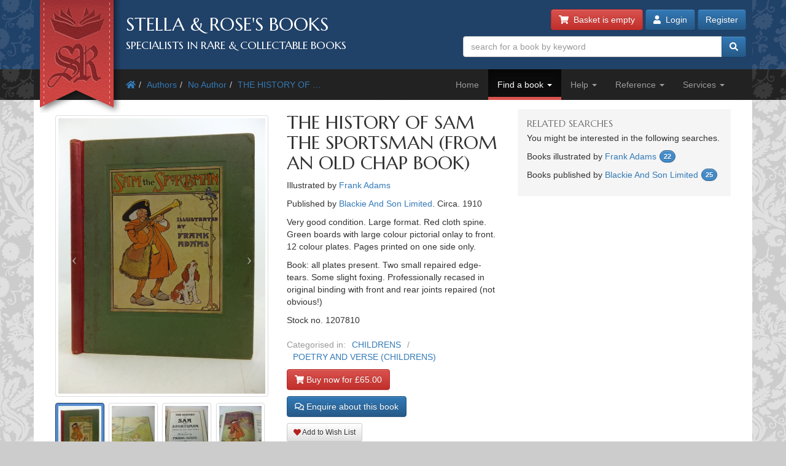

--- FILE ---
content_type: text/html; charset=utf-8
request_url: https://www.stellabooks.com/books/no-author/the-history-of-sam-the-sportsman-from-an-old-chap-book/1207810?
body_size: 10919
content:
<!DOCTYPE html>
<!--[if lt IE 7]>      <html class="ie6" lang="en"> <![endif]-->
<!--[if IE 7]>         <html class="ie7" lang="en"> <![endif]-->
<!--[if IE 8]>         <html class="ie8" lang="en"> <![endif]-->
<!--[if gt IE 8]><!--> <html lang="en">         <!--<![endif]-->
  <head>

    <title>Stella &amp; Rose&#039;s Books</title> <!-- Stella &amp; Rose's Books -->

	<meta property="og:url" content="https://www.stellabooks.com/books/no-author/the-history-of-sam-the-sportsman-from-an-old-chap-book/1207810" />
	<meta property="og:type" content="website" />
	<meta property="og:title" content="THE HISTORY OF SAM THE SPORTSMAN (FROM AN OLD CHAP BOOK), STOCK CODE: 1207810" />
	<meta property="og:description" content="THE HISTORY OF SAM THE SPORTSMAN (FROM AN OLD CHAP BOOK) illustrated by Frank Adams published by Blackie And Son Limited (STOCK CODE: 1207810)  for sale by Stella &amp; Rose&#039;s Books" />
	<meta property="og:image" content="https://www.stellabooks.com/storage/images/stock/1207/1207810.JPG" />
	<meta property="og:image:width" content="1200" />
	<meta property="og:image:height" content="1600" />
	<meta property="fb:app_id" content="595857764618641" />

	<meta name="viewport" content="width=device-width, initial-scale=1.0">
	<meta http-equiv="X-UA-Compatible" content="IE=edge">
	<link href="/css/app.css?id=d38da375372ab1d8b24a4c34f770b67d" rel="stylesheet">
	<link href='//fonts.googleapis.com/css?family=Marcellus' rel='stylesheet' type='text/css'>
	<link href="https://www.stellabooks.com/icheck-master/skins/square/blue.css" rel="stylesheet">
	<link rel="icon" type="image/x-icon" href="https://www.stellabooks.com/favicon.ico">
	<link rel="icon" type="image/png" href="https://www.stellabooks.com/favicon.png">
	<link rel="canonical" href="https://www.stellabooks.com/books/no-author/the-history-of-sam-the-sportsman-from-an-old-chap-book/1207810">

	<script type="application/ld+json">
  	{"@context":"https:\/\/schema.org\/","@type":"Product","sku":1207810,"image":"https:\/\/www.stellabooks.com\/storage\/images\/stock\/1207\/1207810.JPG","name":"THE HISTORY OF SAM THE SPORTSMAN (FROM AN OLD CHAP BOOK)","description":"THE HISTORY OF SAM THE SPORTSMAN (FROM AN OLD CHAP BOOK) illustrated by Frank Adams published by Blackie And Son Limited. Very good condition.  Large format. Red cloth spine. Green boards with large colour pictorial onlay to front. 12 colour plates. Pages printed on one side only.Book: all plates present. Two small repaired edge-tears. Some slight foxing. Professionally recased in original binding with front and rear joints repaired (not obvious!)","offers":{"@type":"Offer","url":"https:\/\/www.stellabooks.com\/stock\/1207810","itemCondition":"https:\/\/schema.org\/UsedCondition","availability":"https:\/\/schema.org\/InStock","price":"65.00","priceCurrency":"GBP"}}
  </script>
    <!--[if lt IE 10]><link href="https://www.stellabooks.com/css/ie9.min.css" rel="stylesheet"><![endif]-->
    <!--[if lt IE 9]>
    <script src="https://www.stellabooks.com/respond.min.js"></script>
    <script src="https://www.stellabooks.com/html5shiv.js"></script>
    <link href="https://www.stellabooks.com/css/ie8.min.css" rel="stylesheet">
    <![endif]-->

    <style>
      /* Dont display the URLs after each link when printing. */
      @media print {
        a[href]:after {
          content: none !important;
          display: none;
          visibility: hidden;
        }
      }
    </style>

        
    
  <!-- Livewire Styles --><style >[wire\:loading][wire\:loading], [wire\:loading\.delay][wire\:loading\.delay], [wire\:loading\.inline-block][wire\:loading\.inline-block], [wire\:loading\.inline][wire\:loading\.inline], [wire\:loading\.block][wire\:loading\.block], [wire\:loading\.flex][wire\:loading\.flex], [wire\:loading\.table][wire\:loading\.table], [wire\:loading\.grid][wire\:loading\.grid], [wire\:loading\.inline-flex][wire\:loading\.inline-flex] {display: none;}[wire\:loading\.delay\.none][wire\:loading\.delay\.none], [wire\:loading\.delay\.shortest][wire\:loading\.delay\.shortest], [wire\:loading\.delay\.shorter][wire\:loading\.delay\.shorter], [wire\:loading\.delay\.short][wire\:loading\.delay\.short], [wire\:loading\.delay\.default][wire\:loading\.delay\.default], [wire\:loading\.delay\.long][wire\:loading\.delay\.long], [wire\:loading\.delay\.longer][wire\:loading\.delay\.longer], [wire\:loading\.delay\.longest][wire\:loading\.delay\.longest] {display: none;}[wire\:offline][wire\:offline] {display: none;}[wire\:dirty]:not(textarea):not(input):not(select) {display: none;}:root {--livewire-progress-bar-color: #2299dd;}[x-cloak] {display: none !important;}[wire\:cloak] {display: none !important;}dialog#livewire-error::backdrop {background-color: rgba(0, 0, 0, .6);}</style>
</head>
  <body class="env-production  sn-www.stellabooks.com  h-stellavm2.stellabooks.com">

    
    <div id="global-messages-holder">
      <div class="container" id="global-messages">
        &nbsp;
      </div>
    </div>
    
    <header>
  <div class="container">
  <div class="row">

    <div class="col-md-7">
      <div id="logo-holder">
        
        <a href="https://www.stellabooks.com" title="back to stella and roses books home page">
        <img id="logo" src="https://www.stellabooks.com/stella-and-roses-books.png" alt="Stella and Rose's Books Logo" class="hidden-xxs">
        
        <img id="logo-mini" src="https://www.stellabooks.com/stella-and-roses-books-64.png" alt="Stella and Rose's Books Logo" class="visible-xxs">
        </a>

        <h1>Stella &amp; Rose's Books</h1>
        <h2 class="hidden-xxs">Specialists in Rare &amp; Collectable Books</h2>
      </div>
      <div class='sep-10'></div>
    </div>

    <div class="col-md-5">

      <div wire:snapshot="{&quot;data&quot;:{&quot;email&quot;:null,&quot;password&quot;:null,&quot;remember&quot;:false},&quot;memo&quot;:{&quot;id&quot;:&quot;O4hHiJzCw1LUUaiS1vd2&quot;,&quot;name&quot;:&quot;modal-login&quot;,&quot;path&quot;:&quot;books\/no-author\/the-history-of-sam-the-sportsman-from-an-old-chap-book\/1207810&quot;,&quot;method&quot;:&quot;GET&quot;,&quot;release&quot;:&quot;a-a-a&quot;,&quot;children&quot;:[],&quot;scripts&quot;:[],&quot;assets&quot;:[],&quot;errors&quot;:[],&quot;locale&quot;:&quot;en&quot;},&quot;checksum&quot;:&quot;e6e2cee7fe37f49e4b907ee0aba241cfe09b8af82b0c93e1d713e734a6579f5c&quot;}" wire:effects="{&quot;listeners&quot;:[&quot;login-success&quot;]}" wire:id="O4hHiJzCw1LUUaiS1vd2" class="btn-container pull-right margin-b10 margin-t-minus10 text-right">
  <a href="https://www.stellabooks.com/basket" class="btn btn-danger btn-small hidden-print" id="btnBasket">
    <i class='fa fa-shopping-cart'></i>&nbsp; 
    <span id="header-basket-button">
                  <!--[if BLOCK]><![endif]-->        Basket is empty
      <!--[if ENDBLOCK]><![endif]-->    </span>
  </a>

  <div class="visible-xxs visible-md sep-10"></div>

  <!--[if BLOCK]><![endif]-->    <a class="btn btn-primary btn-small hidden-print" data-toggle="modal" data-target="#modlogin">
        <i class='fa fa-user'></i>&nbsp;
        Login
    </a>
    <a class="btn btn-primary btn-small hidden-xxs hidden-print" href="https://www.stellabooks.com/login?register=register" >
        Register
    </a>

    <div class="modal fade" id="modlogin" wire:ignore.self style="color: #333; text-align: left;">
      <div class="modal-dialog">
        <div class="modal-content">
          <form class="form-horizontal extrapad" wire:submit.prevent="submit">
            <div class="modal-header">
              <button type="button" class="close" data-dismiss="modal" aria-hidden="true">&times;</button>
              <h4 class="modal-title">Login</h4>
            </div>
            <div class="modal-body">
              <fieldset>

                <!-- Email field -->
                <div class="form-group ">
                  <label for="modal-login-email" class="col-sm-3 col-md-2 control-label">Email</label>

                  <div class='col-sm-9 col-md-10'>
                    <input id="modal-login-email" type="email" class="form-control" name="email" wire:model="email" required autocomplete="email" autofocus>
                    <!--[if BLOCK]><![endif]--><!--[if ENDBLOCK]><![endif]-->                  </div>
                </div>

                <!-- Password field -->
                <div class="form-group ">
                  <label for="modal-login-password" class="col-sm-3 col-md-2 control-label">Password</label>
                  <div class='col-sm-9 col-md-10'>
                    <input id="modal-login-password" type="password" class="form-control" name="password" wire:model="password" required autocomplete="current-password">
                    <!--[if BLOCK]><![endif]--><!--[if ENDBLOCK]><![endif]-->                  </div>
                </div>

                <!-- Remember me -->
                <div class="form-group">
                  <div class="col-sm-3 col-md-2">&nbsp;</div>
                  <div class="col-sm-9 col-md-10">
                    <div class="checkbox" style="padding-left: 0">
                      <label style="padding-left: 0">
                        <input type="checkbox" name="login-remember" id="modal-login-remember" value="true" wire:model="remember"> Keep me logged in until I manually log out.
                      </label>
                    </div>
                  </div>
                </div>

              </fieldset>
            </div>
            <div class="modal-footer">
              <p class="pull-left">
                <a href="https://www.stellabooks.com/password/reset">Forgot password?</a> |
                <a href="https://www.stellabooks.com/login?register=y">Don't have an account yet</a>
              </p>
              <button type="button" class="btn btn-default" data-dismiss="modal">Close</button>
              <button type="submit" class="btn btn-primary">Login</button>
            </div>
          </form>
        </div><!-- /.modal-content -->
      </div><!-- /.modal-dialog -->
    </div>
  <!--[if ENDBLOCK]><![endif]-->
</div>
      <form method="get" action="https://www.stellabooks.com/stock">
        <div id="top-search-holder" class="input-group pull-right margin-b10  hidden-print">
          <input type="text" class="form-control input-small" name="filterSearch" id="s" placeholder="search for a book by keyword" value="">
          <span class="input-group-btn">
            <button class="btn btn-primary btn-small" type="submit" id="btnSearch"><i class='fa fa-search'></i></button>
          </span>
        </div><!-- /input-group -->
      </form>

      <div class="clearfix"></div>

    </div>
    
  </div><!-- end row -->
</div>
</header>    <div style="margin-top: 50px;" class="visible-print"></div>

<div id="topnavcontainer">
  <div class="container almostblack">
    <div class="row">
      <div class="visible-lg col-lg-6">
        <ul class="breadcrumb almostblack">
          <li><a href='https://www.stellabooks.com'><i class='fa fa-home'></i></a></li><li><a href='https://www.stellabooks.com/books' title="Authors">Authors</a></li><li><a href='https://www.stellabooks.com/books/no-author' title="No Author">No Author</a></li><li><a href='https://www.stellabooks.com/books/no-author/the-history-of-sam-the-sportsman-from-an-old-chap-book' title="THE HISTORY OF SAM THE SPORTSMAN (FROM AN OLD CHAP BOOK)">THE HISTORY OF &hellip;</a></li>        </ul>
      </div>
      <div class="col-lg-6">

        <div class="navbar navbar-inverse ">
          <div class="navbar-header">
            <button type="button" class="navbar-toggle" data-toggle="collapse" data-target=".navbar-collapse">
              <span class="icon-bar"></span>
              <span class="icon-bar"></span>
              <span class="icon-bar"></span>
            </button>
            <!--<a class="navbar-brand" href="#">&nbsp;</a>-->
          </div>
          <div class="collapse navbar-collapse">
            <ul class="nav navbar-nav pull-right">
              <li class=""><a href="https://www.stellabooks.com">Home</a></li><li class="dropdown active "><a href="#" class="dropdown-toggle" data-toggle="dropdown">Find a book <b class="caret"></b></a>
                            <ul class="dropdown-menu"><li><a href="https://www.stellabooks.com/stock">Browse</a></li><li><a href="https://www.stellabooks.com/category">By category</a></li><li><a href="https://www.stellabooks.com/books">By author</a></li><li><a href="https://www.stellabooks.com/illustrator">By illustrator</a></li><li><a href="https://www.stellabooks.com/publisher">By publisher</a></li><li><a href="https://www.stellabooks.com/special-book-room">Special book room</a></li><li><a href="https://www.stellabooks.com/books-as-gifts">Books as gifts</a></li></ul></li><li class="dropdown "><a href="#" class="dropdown-toggle" data-toggle="dropdown">Help <b class="caret"></b></a>
                            <ul class="dropdown-menu"><li><a href="https://www.stellabooks.com/page/help">Help</a></li><li><a href="https://www.stellabooks.com/page/shipping-rates">Shipping rates</a></li><li><a href="https://www.stellabooks.com/page/contact-us">Contact us</a></li><li><a href="https://www.stellabooks.com/page/glossary-of-descriptive-book-terms">Glossary</a></li><li><a href="https://www.stellabooks.com/page/wish-list-and-wants-system">Wish List &amp; Wants</a></li></ul></li><li class="dropdown "><a href="#" class="dropdown-toggle" data-toggle="dropdown">Reference <b class="caret"></b></a>
                            <ul class="dropdown-menu"><li><a href="https://www.stellabooks.com/information/information-pages-index">Information pages</a></li><li><a href="https://www.stellabooks.com/article">Articles</a></li><li><a href="https://www.stellabooks.com/featured-book">Featured books</a></li><li><a href="https://www.stellabooks.com/page/about-stella-roses-books">About the business</a></li></ul></li><li class="dropdown "><a href="#" class="dropdown-toggle" data-toggle="dropdown">Services <b class="caret"></b></a>
                            <ul class="dropdown-menu"><li><a href="https://www.stellabooks.com/page/newsletters">Newsletters</a></li><li><a href="https://www.stellabooks.com/page/free-wants-matching">Free wants matching</a></li><li><a href="https://www.stellabooks.com/page/books-to-sell">Books to sell?</a></li><li><a href="https://www.stellabooks.com/contact-preferences">Your contact preferences</a></li><li><a href="https://www.stellabooks.com/page/loyalty-scheme">Loyalty Scheme</a></li></ul></li>            </ul>
          </div><!--/.nav-collapse -->
        </div>

      </div> <!-- END COLUMN -->
    </div>
  </div>
</div>

  <div class="container hidden-lg" style="background: #fff">
    <ul class="breadcrumb" style="margin-left: 0; padding-bottom: 0;">
      <li><a href='https://www.stellabooks.com'><i class='fa fa-home'></i></a></li><li><a href='https://www.stellabooks.com/books' title="Authors">Authors</a></li><li><a href='https://www.stellabooks.com/books/no-author' title="No Author">No Author</a></li><li><a href='https://www.stellabooks.com/books/no-author/the-history-of-sam-the-sportsman-from-an-old-chap-book' title="THE HISTORY OF SAM THE SPORTSMAN (FROM AN OLD CHAP BOOK)">THE HISTORY OF &hellip;</a></li>    </ul>
  </div>

    <div class="container" id="mainContent">
      <div class="row">
        
	<div class="col-md-8">
		<div class="row">
			<div class="col-xs-12 col-sm-6">
				<div style="padding: 15px 0">
										<div class="sep-10"></div>
					
					<div id="carousel-example-generic" class="carousel slide">
	<div style="position: relative">
						<div class="carousel-inner">
			<div class="item active">
				<!-- <a onClick="window.open('https://www.stellabooks.com/storage/images/stock/1207/1207810.JPG','mywindow','height=900,width=900,left=50')"> -->
				<a data-fancybox="gallery2" href="https://www.stellabooks.com/storage/images/stock/1207/1207810.JPG">
					<img id="" class="img-thumbnail" src="https://www.stellabooks.com/storage/images/stock/1207/1207810.JPG" alt="Photo of THE HISTORY OF SAM THE SPORTSMAN (FROM AN OLD CHAP BOOK) illustrated by Adams, Frank published by Blackie And Son Limited (STOCK CODE: 1207810)  for sale by Stella & Rose's Books">
				</a>
			</div>
							<div class="item">
					<!-- <a onClick="window.open('https://www.stellabooks.com/storage/images/stock/1207/1207810~1.JPG','mywindow','height=900,width=900,left=50')"> -->
					<a data-fancybox="gallery2" href="https://www.stellabooks.com/storage/images/stock/1207/1207810~1.JPG">
						<img class="img-thumbnail" src="https://www.stellabooks.com/storage/images/stock/1207/1207810~1.JPG" alt="Photo of THE HISTORY OF SAM THE SPORTSMAN (FROM AN OLD CHAP BOOK) illustrated by Adams, Frank published by Blackie And Son Limited (STOCK CODE: 1207810)  for sale by Stella & Rose's Books">
					</a>
				</div>
							<div class="item">
					<!-- <a onClick="window.open('https://www.stellabooks.com/storage/images/stock/1207/1207810~2.JPG','mywindow','height=900,width=900,left=50')"> -->
					<a data-fancybox="gallery2" href="https://www.stellabooks.com/storage/images/stock/1207/1207810~2.JPG">
						<img class="img-thumbnail" src="https://www.stellabooks.com/storage/images/stock/1207/1207810~2.JPG" alt="Photo of THE HISTORY OF SAM THE SPORTSMAN (FROM AN OLD CHAP BOOK) illustrated by Adams, Frank published by Blackie And Son Limited (STOCK CODE: 1207810)  for sale by Stella & Rose's Books">
					</a>
				</div>
							<div class="item">
					<!-- <a onClick="window.open('https://www.stellabooks.com/storage/images/stock/1207/1207810~3.JPG','mywindow','height=900,width=900,left=50')"> -->
					<a data-fancybox="gallery2" href="https://www.stellabooks.com/storage/images/stock/1207/1207810~3.JPG">
						<img class="img-thumbnail" src="https://www.stellabooks.com/storage/images/stock/1207/1207810~3.JPG" alt="Photo of THE HISTORY OF SAM THE SPORTSMAN (FROM AN OLD CHAP BOOK) illustrated by Adams, Frank published by Blackie And Son Limited (STOCK CODE: 1207810)  for sale by Stella & Rose's Books">
					</a>
				</div>
							<div class="item">
					<!-- <a onClick="window.open('https://www.stellabooks.com/storage/images/stock/1207/1207810~4.JPG','mywindow','height=900,width=900,left=50')"> -->
					<a data-fancybox="gallery2" href="https://www.stellabooks.com/storage/images/stock/1207/1207810~4.JPG">
						<img class="img-thumbnail" src="https://www.stellabooks.com/storage/images/stock/1207/1207810~4.JPG" alt="Photo of THE HISTORY OF SAM THE SPORTSMAN (FROM AN OLD CHAP BOOK) illustrated by Adams, Frank published by Blackie And Son Limited (STOCK CODE: 1207810)  for sale by Stella & Rose's Books">
					</a>
				</div>
							<div class="item">
					<!-- <a onClick="window.open('https://www.stellabooks.com/storage/images/stock/1207/1207810~5.JPG','mywindow','height=900,width=900,left=50')"> -->
					<a data-fancybox="gallery2" href="https://www.stellabooks.com/storage/images/stock/1207/1207810~5.JPG">
						<img class="img-thumbnail" src="https://www.stellabooks.com/storage/images/stock/1207/1207810~5.JPG" alt="Photo of THE HISTORY OF SAM THE SPORTSMAN (FROM AN OLD CHAP BOOK) illustrated by Adams, Frank published by Blackie And Son Limited (STOCK CODE: 1207810)  for sale by Stella & Rose's Books">
					</a>
				</div>
					</div>
					<!-- Controls -->
			<a class="left carousel-control" href="#carousel-example-generic" data-slide="prev">
				<span class="icon-prev"></span>
			</a>
			<a class="right carousel-control" href="#carousel-example-generic" data-slide="next">
				<span class="icon-next"></span>
			</a>
			</div>
			<ol class="carousel-indicators" id="gallery-indicators">
			<li data-target="#carousel-example-generic" data-slide-to="0" class="active">
				<!-- <a onClick="window.open('https://www.stellabooks.com/storage/images/stock/1207/1207810.JPG','mywindow','height=900,width=900,left=50')"> -->
				<a data-fancybox="gallery" href="https://www.stellabooks.com/storage/images/stock/1207/1207810.JPG">
					<img class="img-thumbnail" src="https://www.stellabooks.com/storage/images/stock/thumbnails/1207/1207810_thumb.JPG">
				</a>
			</li>
							<li data-target="#carousel-example-generic" data-slide-to="1">
					<!-- <a onClick="window.open('https://www.stellabooks.com/storage/images/stock/1207/1207810~1.JPG','mywindow','height=900,width=900,left=50')"> -->
					<a data-fancybox="gallery" href="https://www.stellabooks.com/storage/images/stock/1207/1207810~1.JPG">
						<img class="img-thumbnail" src="https://www.stellabooks.com/storage/images/stock/thumbnails/1207/1207810~1_thumb.JPG">
					</a>
				</li>
							<li data-target="#carousel-example-generic" data-slide-to="2">
					<!-- <a onClick="window.open('https://www.stellabooks.com/storage/images/stock/1207/1207810~2.JPG','mywindow','height=900,width=900,left=50')"> -->
					<a data-fancybox="gallery" href="https://www.stellabooks.com/storage/images/stock/1207/1207810~2.JPG">
						<img class="img-thumbnail" src="https://www.stellabooks.com/storage/images/stock/thumbnails/1207/1207810~2_thumb.JPG">
					</a>
				</li>
							<li data-target="#carousel-example-generic" data-slide-to="3">
					<!-- <a onClick="window.open('https://www.stellabooks.com/storage/images/stock/1207/1207810~3.JPG','mywindow','height=900,width=900,left=50')"> -->
					<a data-fancybox="gallery" href="https://www.stellabooks.com/storage/images/stock/1207/1207810~3.JPG">
						<img class="img-thumbnail" src="https://www.stellabooks.com/storage/images/stock/thumbnails/1207/1207810~3_thumb.JPG">
					</a>
				</li>
							<li data-target="#carousel-example-generic" data-slide-to="4">
					<!-- <a onClick="window.open('https://www.stellabooks.com/storage/images/stock/1207/1207810~4.JPG','mywindow','height=900,width=900,left=50')"> -->
					<a data-fancybox="gallery" href="https://www.stellabooks.com/storage/images/stock/1207/1207810~4.JPG">
						<img class="img-thumbnail" src="https://www.stellabooks.com/storage/images/stock/thumbnails/1207/1207810~4_thumb.JPG">
					</a>
				</li>
							<li data-target="#carousel-example-generic" data-slide-to="5">
					<!-- <a onClick="window.open('https://www.stellabooks.com/storage/images/stock/1207/1207810~5.JPG','mywindow','height=900,width=900,left=50')"> -->
					<a data-fancybox="gallery" href="https://www.stellabooks.com/storage/images/stock/1207/1207810~5.JPG">
						<img class="img-thumbnail" src="https://www.stellabooks.com/storage/images/stock/thumbnails/1207/1207810~5_thumb.JPG">
					</a>
				</li>
					</ol>
	</div>


									</div>
			</div>
			<div class="col-xs-12 col-sm-6">
				<!-- <div class="clearfix"></div> -->
				<section class="book-details">
	<h2 class="title">THE HISTORY OF SAM THE SPORTSMAN (FROM AN OLD CHAP BOOK)</h2>

	

	<p>Illustrated by <a href="https://www.stellabooks.com/illustrator/frank-adams">Frank Adams</a> </p>

			<p>Published  by <a href="https://www.stellabooks.com/publisher/blackie-and-son-limited">Blackie And Son Limited</a>. Circa. 1910 </p>
	
	<p>
		Very good condition. 
		 Large format. Red cloth spine. Green boards with large colour pictorial onlay to front. 12 colour plates. Pages printed on one side only.</p><p>
		Book: all plates present. Two small repaired edge-tears. Some slight foxing. Professionally recased in original binding with front and rear joints repaired (not obvious!)
	</p>
	<p>
				Stock no. 1207810

			</p>
			<!-- NON ADMIN - If this is a sale item, display the original price. -->
				<div class="book-categories">
      <ul>
        <li>Categorised in:</li>
                	<li><a href="https://www.stellabooks.com/category/childrens">CHILDRENS</a></li>
                	<li><a href="https://www.stellabooks.com/category/poetry-and-verse-childrens">POETRY AND VERSE (CHILDRENS)</a></li>
              </ul>
    </div>
    <div class="clearfix"></div>
</section>

<div class="clearfix"></div>

<div style="height: 10px"></div>

		<a data-stockid="1207810" href="https://www.stellabooks.com/basket/add/1207810" class="btn btn-danger" id="btn-buy-now" style="margin-bottom: 10px; ">
		<i class="fa fa-shopping-cart"></i> Buy now for &pound;65.00
	</a>
	<a href="https://www.stellabooks.com/basket" class="btn btn-success" id="btn-already-in-basket" style="margin-bottom: 10px; display:none">
		<i class="fa fa-shopping-cart"></i> In basket &raquo; checkout
	</a>
	<div class="hidden-lg hidden-md" style="height: 10px;"></div>
	<div class="hidden-xs hidden-sm clearfix"></div>
<a href="#" class="btn btn-primary" id="btn-enquiry" data-toggle="modal" data-target="#modEnquiry" style="margin-bottom: 10px;">
	<i class="far fa-comments"></i> Enquire about this book
</a>

<div class="hidden-lg hidden-md" style="height: 1px;"></div>
<div class="hidden-xs hidden-sm clearfix"></div>

			<a href="https://www.stellabooks.com/basket/watch/1207810" class="btn btn-default btn-sm">
			<span style="color:FireBrick;"><i class="fas fa-heart"></i></span> Add to Wish List
		</a>
	
<div class="hidden-lg hidden-md" style="height: 1px;"></div>
<div class="hidden-xs hidden-sm clearfix"></div>

<div class="clearfix" style="height: 20px"></div>

			</div>
		</div>
	</div>

	<div class="sep-20 visible-xs visible-sm"></div>

	<div class="col-md-4">

		<!-- Go to www.addthis.com/dashboard to customize your tools -->
		<!-- <div class="addthis_inline_share_toolbox_5kic" style="float:right; margin-top:15px;"></div>					 -->

		<div class="clearfix"></div>

		<nav class="lightgrey" id="leftbar">
			<h3>Related searches</h3>
<p>You might be interested in the following searches.</p>
<p class='has-count'>Books illustrated by <a href='https://www.stellabooks.com/illustrator/frank-adams'>Frank Adams</a> <span class='count'>22</span></p><p class='has-count'>Books published by <a href='https://www.stellabooks.com/publisher/blackie-and-son-limited'>Blackie And Son Limited</a> <span class='count'>25</span></p>		</nav>

		
	</div>

</div><!-- END ROW -->

	
	
	<section class="top-border">
		<div class="row">
	<div class="col-xs-12">
	  <h3 class="section-header">Similar Stock</h3>
	</div>
	<!-- <div class="col-sm-6">
	  <a class="btn btn-primary btn-small section-header pull-right"><i class="icon icon-circle-arrow-right"></i> Browse similar stock</a>
	</div> -->
</div>

<div class="row">
				
		<div class="sub-505-12 col-xs-6 col-sm-4 col-md-3 book">
			<a href="https://www.stellabooks.com/books/eugene-field/the-sleepy-song-book-307210/1506909?" class="book-a">
				<div class="thumbnail book-thumbnail" style="  ">

        	<span class="price">&pound;120.00</span>
    
	<img src="https://www.stellabooks.com/storage/images/stock/1506/1506909.JPG" alt="Photo of THE SLEEPY-SONG BOOK written by Field, Eugene Byron, May Campbell, Florence illustrated by Anderson, Anne published by George G. Harrap &amp;amp; Co. Ltd. (STOCK CODE: 1506909)  for sale by Stella &amp; Rose&#039;s Books">
	<p class="caption">
		<span class="title">THE SLEEPY-SONG BOOK</span><br>
		<small>
			 Written by Eugene Field &amp; May Byron &amp; Florence Campbell. 			 Illustrated by Anne Anderson. 			Stock no 1506909. 
						 Published  by George G. Harrap &amp; Co. Ltd.. 1st. 1915. 			<!--  Almost very good condition.   -->
		</small>
	</p>
</div>			</a>
		</div>
		
								
		<div class="sub-505-12 col-xs-6 col-sm-4 col-md-3 book">
			<a href="https://www.stellabooks.com/books/eugene-field/the-sleepy-song-book-307210/2130746?" class="book-a">
				<div class="thumbnail book-thumbnail" style="  ">

        	<span class="price">&pound;90.00</span>
    
	<img src="https://www.stellabooks.com/storage/images/stock/2130/2130746.JPG" alt="Photo of THE SLEEPY-SONG BOOK written by Field, Eugene Byron, May Campbell, Florence illustrated by Anderson, Anne published by George G. Harrap &amp;amp; Co. Ltd. (STOCK CODE: 2130746)  for sale by Stella &amp; Rose&#039;s Books">
	<p class="caption">
		<span class="title">THE SLEEPY-SONG BOOK</span><br>
		<small>
			 Written by Eugene Field &amp; May Byron &amp; Florence Campbell. 			 Illustrated by Anne Anderson. 			Stock no 2130746. 
						 Published  by George G. Harrap &amp; Co. Ltd... 			<!--  Almost very good condition.   -->
		</small>
	</p>
</div>			</a>
		</div>
		
					<div class='clearfix visible-xs'></div>
								
		<div class="sub-505-12 col-xs-6 col-sm-4 col-md-3 book">
			<a href="https://www.stellabooks.com/books/marion-st-john-webb/the-littlest-one-708787/1322270?" class="book-a">
				<div class="thumbnail book-thumbnail" style="  ">

        	<span class="price">&pound;60.00</span>
    
	<img src="https://www.stellabooks.com/storage/images/stock/1322/1322270.JPG" alt="Photo of THE LITTLEST ONE written by Webb, Marion St. John Dunstan, Ralph illustrated by Tarrant, Margaret Nixon, Kathleen published by George G. Harrap &amp;amp; Co. Ltd. (STOCK CODE: 1322270)  for sale by Stella &amp; Rose&#039;s Books">
	<p class="caption">
		<span class="title">THE LITTLEST ONE</span><br>
		<small>
			 Written by Marion St. John Webb &amp; Ralph Dunstan. 			 Illustrated by Margaret Tarrant &amp; Kathleen Nixon. 			Stock no 1322270. 
						 Published  by George G. Harrap &amp; Co. Ltd.. 1st. 1923. 			<!--  Very good condition.   -->
		</small>
	</p>
</div>			</a>
		</div>
		
							<div class='clearfix visible-sm'></div>
						
		<div class="sub-505-12 col-xs-6 col-sm-4 col-md-3 book">
			<a href="https://www.stellabooks.com/books/githa-sowerby/the-merry-book/1325917?" class="book-a">
				<div class="thumbnail book-thumbnail" style="  ">

        	<span class="price">&pound;30.00</span>
    
	<img src="https://www.stellabooks.com/storage/images/stock/1325/1325917.JPG" alt="Photo of THE MERRY BOOK written by Sowerby, Githa illustrated by Sowerby, Millicent published by Oxford University Press (STOCK CODE: 1325917)  for sale by Stella &amp; Rose&#039;s Books">
	<p class="caption">
		<span class="title">THE MERRY BOOK</span><br>
		<small>
			 Written by Githa Sowerby. 			 Illustrated by Millicent Sowerby. 			Stock no 1325917. 
						 Published  by Oxford University Press.. 			<!--  Good condition.   -->
		</small>
	</p>
</div>			</a>
		</div>
		
					<div class='clearfix visible-xs'></div>
									<div class='clearfix visible-md visible-lg'></div>
				
		<div class="sub-505-12 col-xs-6 col-sm-4 col-md-3 book">
			<a href="https://www.stellabooks.com/books/hugh-chesterman/crusaders/1315571?" class="book-a">
				<div class="thumbnail book-thumbnail" style="  ">

        	<span class="price">&pound;18.00</span>
    
	<img src="https://www.stellabooks.com/storage/images/stock/1315/1315571.JPG" alt="Photo of CRUSADERS written by Chesterman, Hugh De La Mare, Walter illustrated by Chesterman, Hugh published by Basil Blackwell (STOCK CODE: 1315571)  for sale by Stella &amp; Rose&#039;s Books">
	<p class="caption">
		<span class="title">CRUSADERS</span><br>
		<small>
			 Written by Hugh Chesterman &amp; Walter De La Mare. 			 Illustrated by Hugh Chesterman. 			Stock no 1315571. 
						 Published  by Basil Blackwell. 1st. 1946. 			<!--  Very good condition.   -->
		</small>
	</p>
</div>			</a>
		</div>
		
								
		<div class="sub-505-12 col-xs-6 col-sm-4 col-md-3 book">
			<a href="https://www.stellabooks.com/books/no-author/the-story-of-tom-the-pipers-son-955629/1326308?" class="book-a">
				<div class="thumbnail book-thumbnail" style="  ">

        	<span class="price">&pound;24.00</span>
    
	<img src="https://www.stellabooks.com/storage/images/stock/1326/1326308.JPG" alt="Photo of THE STORY OF TOM THE PIPER&#039;S SON illustrated by Adams, Frank published by Blackie &amp;amp; Son Ltd. (STOCK CODE: 1326308)  for sale by Stella &amp; Rose&#039;s Books">
	<p class="caption">
		<span class="title">THE STORY OF TOM THE PIPER'S SON</span><br>
		<small>
			 No author. 			 Illustrated by Frank Adams. 			Stock no 1326308. 
						 Published  by Blackie &amp; Son Ltd... 			<!--  Almost very good condition.   -->
		</small>
	</p>
</div>			</a>
		</div>
		
					<div class='clearfix visible-xs'></div>
							<div class='clearfix visible-sm'></div>
						
		<div class="sub-505-12 col-xs-6 col-sm-4 col-md-3 book">
			<a href="https://www.stellabooks.com/books/will-owen/three-jolly-sailors-and-me/2130175?" class="book-a">
				<div class="thumbnail book-thumbnail" style="  ">

        	<span class="price">&pound;60.00</span>
    
	<img src="https://www.stellabooks.com/storage/images/stock/2130/2130175.JPG" alt="Photo of THREE JOLLY SAILORS AND ME written by Owen, Will illustrated by Owen, Will published by T. Nelson &amp;amp; Sons Ltd. (STOCK CODE: 2130175)  for sale by Stella &amp; Rose&#039;s Books">
	<p class="caption">
		<span class="title">THREE JOLLY SAILORS AND ME</span><br>
		<small>
			 Written by Will Owen. 			 Illustrated by Will Owen. 			Stock no 2130175. 
						 Published  by T. Nelson &amp; Sons Ltd.. Circa. 1919. 			<!--  Good condition.   -->
		</small>
	</p>
</div>			</a>
		</div>
		
								
		<div class="sub-505-12 col-xs-6 col-sm-4 col-md-3 book">
			<a href="https://www.stellabooks.com/books/henry-mayer/a-trip-to-toyland/1314646?" class="book-a">
				<div class="thumbnail book-thumbnail" style="  ">

        	<span class="price">&pound;180.00</span>
    
	<img src="https://www.stellabooks.com/storage/images/stock/1314/1314646.JPG" alt="Photo of A TRIP TO TOYLAND written by Mayer, Henry illustrated by Mayer, Henry published by Grant Richards (STOCK CODE: 1314646)  for sale by Stella &amp; Rose&#039;s Books">
	<p class="caption">
		<span class="title">A TRIP TO TOYLAND</span><br>
		<small>
			 Written by Henry Mayer. 			 Illustrated by Henry Mayer. 			Stock no 1314646. 
						 Published  by Grant Richards. 1st. 1900. 			<!--  Very good condition.   -->
		</small>
	</p>
</div>			</a>
		</div>
		
					<div class='clearfix visible-xs'></div>
									<div class='clearfix visible-md visible-lg'></div>
				
		<div class="sub-505-12 col-xs-6 col-sm-4 col-md-3 book">
			<a href="https://www.stellabooks.com/books/heinrich-hoffmann/struwwelpeter-101168/1319068?" class="book-a">
				<div class="thumbnail book-thumbnail" style="  ">

        	<span class="price">&pound;38.00</span>
    
	<img src="https://www.stellabooks.com/storage/images/stock/1319/1319068.JPG" alt="Photo of STRUWWELPETER written by Hoffmann, Heinrich published by George Routledge and Sons Limited (STOCK CODE: 1319068)  for sale by Stella &amp; Rose&#039;s Books">
	<p class="caption">
		<span class="title">STRUWWELPETER</span><br>
		<small>
			 Written by Heinrich Hoffmann. 			 			Stock no 1319068. 
						 Published  by George Routledge and Sons Limited.. 			<!--  Almost very good condition.   -->
		</small>
	</p>
</div>			</a>
		</div>
		
							<div class='clearfix visible-sm'></div>
						
		<div class="sub-505-12 col-xs-6 col-sm-4 col-md-3 book">
			<a href="https://www.stellabooks.com/books/fe-weatherly/the-book-of-gnomes/1322248?" class="book-a">
				<div class="thumbnail book-thumbnail" style="  ">

        	<span class="price">&pound;680.00</span>
    
	<img src="https://www.stellabooks.com/storage/images/stock/1322/1322248.JPG" alt="Photo of THE BOOK OF GNOMES written by Weatherly, F.E. illustrated by Hardy, E. Stuart published by Ernest Nister (STOCK CODE: 1322248)  for sale by Stella &amp; Rose&#039;s Books">
	<p class="caption">
		<span class="title">THE BOOK OF GNOMES</span><br>
		<small>
			 Written by F.E. Weatherly. 			 Illustrated by E. Stuart Hardy. 			Stock no 1322248. 
						 Published  by Ernest Nister. Circa. 1903. 			<!--  Very good condition.   -->
		</small>
	</p>
</div>			</a>
		</div>
		
					<div class='clearfix visible-xs'></div>
								
		<div class="sub-505-12 col-xs-6 col-sm-4 col-md-3 book">
			<a href="https://www.stellabooks.com/books/walter-de-la-mare/a-childs-day-953618/1323710?" class="book-a">
				<div class="thumbnail book-thumbnail" style="  ">

        	<span class="price">&pound;35.00</span>
    
	<img src="https://www.stellabooks.com/storage/images/stock/1323/1323710.JPG" alt="Photo of A CHILD&#039;S DAY written by De La Mare, Walter illustrated by Cadby, Carine Cadby, Will published by Constable and Company Ltd. (STOCK CODE: 1323710)  for sale by Stella &amp; Rose&#039;s Books">
	<p class="caption">
		<span class="title">A CHILD'S DAY</span><br>
		<small>
			 Written by Walter De La Mare. 			 Illustrated by Carine Cadby &amp; Will Cadby. 			Stock no 1323710. 
						 Published  by Constable and Company Ltd.. 1st. 1912. 			<!--  Very good condition.   -->
		</small>
	</p>
</div>			</a>
		</div>
		
								
		<div class="sub-505-12 col-xs-6 col-sm-4 col-md-3 book">
			<a href="https://www.stellabooks.com/books/ted-hughes/timmy-the-tug/1507246?" class="book-a">
				<div class="thumbnail book-thumbnail" style="  ">

        	<span class="price">&pound;16.00</span>
    
	<img src="https://www.stellabooks.com/storage/images/stock/1507/1507246.JPG" alt="Photo of TIMMY THE TUG written by Hughes, Ted Downer, Jim illustrated by Downer, Jim published by Thames and Hudson (STOCK CODE: 1507246)  for sale by Stella &amp; Rose&#039;s Books">
	<p class="caption">
		<span class="title">TIMMY THE TUG</span><br>
		<small>
			 Written by Ted Hughes &amp; Jim Downer. 			 Illustrated by Jim Downer. 			Stock no 1507246. 
						 Published  by Thames and Hudson. 1st. 2009. 			<!--  Nearly fine condition.   -->
		</small>
	</p>
</div>			</a>
		</div>
		
					<div class='clearfix visible-xs'></div>
							<div class='clearfix visible-sm'></div>
							<div class='clearfix visible-md visible-lg'></div>
			
</div> <!-- end row -->
	</section>

      </div><!-- END MAIN ROW -->
    </div>

    <footer id="footer">
  <div class="container">
  <div class="row">
  
  <div class="col-sm-6 col-md-3">
    <nav class="margin-l15 hidden-print">
      <h3>Follow us</h3>
      <ul class="left-nav">
        <li><a href="https://www.facebook.com/StellaAndRosesBooks"><i class="fab fa-facebook-square"></i> Facebook</a></li>
        <!-- <li><a href="https://twitter.com/stellarosebooks"><i class="fab fa-twitter-square"></i> Twitter</a></li> -->
        <li><a href="https://www.instagram.com/stellaandrosesbooks/"><i class="fab fa-instagram-square"></i> Instagram</a></li>
        <!-- <li><a href="https://www.youtube.com/channel/UCrEt4FrgouLTE7dW43v0VfQ"><i class="fab fa-youtube-square"></i> Youtube channel</a></li>    -->
      </ul>
    </nav>
  </div>

  <div class="sep-20 visible-xxs"></div>

  <div class="col-sm-6 col-md-3">
    <div class="pad-left-15-xs">
    <h3>Contact us</h3>
    <ul class="contact-nav">
      <li>Tel: <a href="tel:00441291689755">+44 (0)1291 689755</a></li>
      <li>Email: <a href="mailto:enquiry@stellabooks.com">enquiry@stellabooks.com</a></li>
    </ul>
    </div>
  </div>

  <div class="sep-20 hidden-md hidden-lg"></div>
  
    <div class="col-sm-6 col-md-3">
    <div class="pad-left-15-xs-sm hidden-print">
      <h3>Customer comments</h3>
      <blockquote style="margin-bottom: 20px">My book the waterbabies has just arrived in Dubai Thank you for your time and patience with me. The book was beautifully packaged and arrived in good order.
Thank you again for the time your took to make this happen. I shall now spend the rest of the day ready one of my childhood favourites. 
                  <small class="pull-right">June 2022</small>
              </blockquote>
    </div>
  </div>

  <div class="sep-20 visible-xxs"></div>
  
  <div class="col-sm-6 col-md-3">
    <div class="pad-left-15-xs hidden-print">
      <h3>Site Information</h3>
      <ul class="bottom-nav">
        <li><a href="https://www.stellabooks.com/page/privacy-security-cookies">Privacy &amp; cookies</a></li>
        <li><a href="https://www.stellabooks.com/page/terms-conditions">Terms &amp; conditions</a></li>
        <li><a href="https://www.stellabooks.com/feedback">Feedback</a></li>
        <li><a href="https://www.stellabooks.com/page/press-page">Press page</a></li>
        <li><a href="https://www.stellabooks.com/page/links">Links</a></li>
      </ul>
    </div>
  </div>
  </div> <!-- end row -->
  </div> <!-- end container -->
</footer>
    
    <script src="/js/app.js?id=9dbdbeef73a98bb68fe5ceb3b85b19d6"></script>

        
          <!-- Google Analytics version 4 - SG 10/05/2022 -->
      <!-- Global site tag (gtag.js) - Google Analytics -->
      <script async src="https://www.googletagmanager.com/gtag/js?id=G-4TGRC0H160"></script>
      <script>
        window.dataLayer = window.dataLayer || [];
        function gtag(){dataLayer.push(arguments);}
        gtag('js', new Date());

        gtag('config', 'G-4TGRC0H160');

        gtag("event", "view_item",{"currency":"GBP","value":"65.00","items":[{"item_id":1207810,"item_name":"THE HISTORY OF SAM THE SPORTSMAN (FROM AN OLD CHAP BOOK)","affiliation":"Stella &amp; Rose's Books","currency":"GBP","item_brand":"TRP","item_category":"CHILDRENS","item_category2":"POETRY AND VERSE (CHILDRENS)","item_category3":null,"item_category4":null,"item_category5":null,"price":"65.00","quantity":1}]});

      </script>
    
    
<div class="modal fade" id="modEnquiry" tabindex="-1" role="dialog" aria-labelledby="myModalLabel" aria-hidden="true">
  <div class="modal-dialog">
    <div class="modal-content">
      <div class="modal-header">
        <h4 class="modal-title" id="myModalLabel">Lets talk</h4>
      </div>
      <div class="modal-body">
      <form class="form" id="enq-form">

      	<div id="enq-alert" class="alert alert-block hide">
					<button type="button" class="close" data-dismiss="alert">&times;</button>
					<div class="msg-contents"></div>
				</div>

				<input type="hidden" name="_token" value="dwfZ6gBTL4GOUutMw52udQjTnsg3666dbLgI0gXz" autocomplete="off">
      	<p>
      		Our specialist sales team are happy to help, please get in touch and brighten their day.<br>
      		<strong>Please note: we do not offer a valuation service.</strong><br>
      		Fields marked with an asterix are required.
      	</p>

				        <div class="form-group">
	      	<label for="enq_name">NAME *</label>
	        <input type="text" name="enq_name" id="enq_name" placeholder="Joe Bloggs" class="form-control" value="">
        </div>
        <div class="form-group">
	        <label for="enq_email">EMAIL *</label>
	        <input type="text" name="enq_email" id="enq_email" placeholder="joe.bloggs@gmail.com" class="form-control" value="">
        </div>
        <div class="form-group">
					<label for="enq_tel">TELEPHONE</label>
					<input type="text" name="enq_tel" id="enq_tel" placeholder="+44 1234 123 567" class="form-control" value="">
				</div>
				<div class="form-group">
					<label for="enq_country">YOUR COUNTRY *</label>
			    <input type="text" name="enq_country" id="enq_country" placeholder="Country name" class="form-control" value="">
				</div>		
		    <div class="form-group">
		      <label for="enq_message">HOW CAN WE HELP? *</label> (1,000 character limit<span id="charCount"></span>)<br>
		      For longer enquiries, please email <a href="mailto:enquiry@stellabooks.com">enquiry@stellabooks.com</a>.
		      <textarea name="enq_message" id="enq_message" class="form-control" rows="5" maxlength="1000" onkeyup="countChars(this);"></textarea>
		    </div>

						      <input type="hidden" name="enq_related_to" id="enq_related_to" value="Stock: 1207810">
				
      </form>
      </div>
      <div class="modal-footer">
        <button type="button" class="btn btn-default pull-left" data-dismiss="modal">Cancel</button>
        <button type="submit" class="btn btn-primary" id="enq-btn">
        Send
        </button>
      </div>
    </div><!-- /.modal-content -->
  </div><!-- /.modal-dialog -->
</div><!-- /.modal -->

<script>

	function countChars(obj){
		characters = obj.value.length;
		limit = 1000;
		remaining = limit - characters;
		document.getElementById("charCount").innerHTML = ', ' + remaining + ' characters remaining';
		// console.log('Character count: ' + characters);
	}

	$(document).ready(function () {

		
		/** ENQUIRY SCRIPT **/
		$('#enq-btn').click(function(e) {
			var enqalert = $("#enq-alert");
			var enqalertcontents = enqalert.find(".msg-contents");
			var enqform = $("#enq-form");

			e.preventDefault();
			enqalert.removeClass('alert-danger alert-success').hide();
			enqalertcontents.html("");

      $.ajax({
        url: "https://www.stellabooks.com/enquire",
        type:'POST',
        // data: {_token:_token, first_name:first_name, last_name:last_name, email:email, address:address},
        data: enqform.serialize(),
        success: function(data) {
        	console.log(data);
					enqalertcontents.html( "<p>" + data.msg + "</p>" );
					enqalert.removeClass("hide").addClass('alert-success').show();
					setTimeout( function() {
						$( "#modEnquiry" ).fadeOut( "slow", function() {
							$('#modEnquiry').modal('hide');
						});
					}, 1500);
        },
        error: function(errors) {
					enqalertcontents.html('');
					enqalertcontents.append('<p><strong>Please fix the following errors:</strong></p>');
					enqalertcontents.append('<ul>');
					$.each(errors.responseJSON.errors, function(key,value) {
						enqalertcontents.append('<li>'+value+'</li>');
					});
					enqalertcontents.append('</ul>');
					enqalert.removeClass("hide").addClass('alert-danger').show();
				}
      });

		});

		$('#modEnquiry').on('hidden.bs.modal', function (event) {
			var enqalert = $("#enq-alert");
			enqalert.find(".msg-contents").html( '' );
			enqalert.addClass("hide").removeClass('alert-danger').removeClass('alert-success');
		});

	});
</script>

<script>
	$(document).ready(function () {
		var c = $('.carousel').carousel({
		  interval: 5000
		});
	});
</script>

<!-- Fancy box CSS and JS. http://fancyapps.com/fancybox/3/docs/#setup  -->
<link rel="stylesheet" href="https://cdn.jsdelivr.net/gh/fancyapps/fancybox@3.5.7/dist/jquery.fancybox.min.css" />
<script src="https://cdn.jsdelivr.net/gh/fancyapps/fancybox@3.5.7/dist/jquery.fancybox.min.js"></script>


    <script>

      function ajaxLoader (el, options) {
        // Becomes this.options
        var defaults = {
          bgColor     : '#fff',
          durationIn    : 100,
          durationOut   : 500,
          opacity     : 0.7,
          classOveride  : false
        }
        this.options  = jQuery.extend(defaults, options);
        this.container  = $(el);

        this.init = function() {
          var container = this.container;
          // Delete any other loaders
          this.remove(); 
          // Create the overlay 
          var overlay = $('<div></div>').css({
              'background-color': this.options.bgColor,
              'opacity':this.options.opacity,
              'width':container.width(),
              'height':container.height(),
              'position':'absolute',
              'top':'0px',
              'left':'0px',
              'z-index':99999
          }).addClass('ajax_overlay');

          // add an overiding class name to set new loader style 
          if (this.options.classOveride) {
            overlay.addClass(this.options.classOveride);
          }
          
          // insert overlay and loader into DOM 
          container.append(
            overlay.append(
              $('<div></div>').addClass('ajax_loader')
            ).fadeIn(this.options.durationIn)
          );
        };

        this.remove = function(){
          var overlay = this.container.children(".ajax_overlay");
          if (overlay.length) {
            overlay.fadeOut(this.options.durationOut, function() {
              overlay.remove();
            });
          } 
        }

        this.init();
      } 

      $(document).ready(function () {


        $("#btn-buy-now").click(function(evt) {

          var stockid = $(this).data("stockid");
          if (! stockid) return true;

          evt.preventDefault();
          
          $.ajax({
            dataType: "json",
            url: "https://www.stellabooks.com/basket/add",
            data: { "stock_id": stockid },
            success: function( data, textStatus, jqXHR ) {
              if (data.status == 'Success') {
                $("#btn-buy-now").hide();
                $("#btn-already-in-basket").show();
              }

              if (data.number_of_items == 0) {
                $("#header-basket-button").html( "Basket is empty" );
              } else {
                $("#header-basket-button").html( "View basket (&pound;" + data.item_price.toFixed(2) + ")" );
              }

              if (data.ga) {
                ga('ec:addProduct', {
                  'id': data.ga.id,
                  'name': data.ga.name,
                  'category': data.ga.category,
                  'brand': data.ga.brand,
                  'price': data.ga.price,
                  'quantity': data.ga.quantity
                });
                ga('ec:setAction', 'add');
                ga('send', 'event', 'UX', 'click', 'add to cart');
              }

              showMessage( data.message );
            }
          });
        });

        //Buy it now button (add to basket).
        $(".js-btn-buy-now").click(function(evt) {
          var stockid = $(this).data("stockid");
          if (! stockid) return true;

          evt.preventDefault();
          
          var $btn = $(this);

          $.ajax({
            dataType: "json",
            url: "https://www.stellabooks.com/basket/add",
            data: { "stock_id": stockid },
            success: function( data, textStatus, jqXHR ) {
              // console.log( $(this));
              if (data.status == 'Success') {
                $btn.hide();
                $btn.parent().find(".js-btn-already-in-basket").show();
              }

              if (data.number_of_items == 0) {
                $("#header-basket-button").html( "Basket is empty" );
              } else {
                $("#header-basket-button").html( "View basket (&pound;" + data.item_price.toFixed(2) + ")" );
              }

              if (data.ga) {
                ga('ec:addProduct', {
                  'id': data.ga.id,
                  'name': data.ga.name,
                  'category': data.ga.category,
                  'brand': data.ga.brand,
                  'price': data.ga.price,
                  'quantity': data.ga.quantity
                });
                ga('ec:setAction', 'add');
                ga('send', 'event', 'UX', 'click', 'add to cart');
              }

              showMessage( data.message );
            }
          });
        });

        //Watch now button. Hit a toggle method. Will reverse the current status - watch or un-watch.
        $(".js-btn-watch, .js-btn-already-watched").click(function(evt) {
          var stockid = $(this).data("stockid");
          if (! stockid) return true;

          evt.preventDefault();
          
          var $btn = $(this);

          $.ajax({
            dataType: "json",
            url: "https://www.stellabooks.com/basket/watch",
            data: { "stock_id": stockid },
            success: function( data, textStatus, jqXHR ) {
              // console.log( $(this));
              if (data.status == 'Success') {
                $btn.hide();
                //Which selector was triggered? This is a toggle.
                if($btn.is('.js-btn-watch')) {
                  console.log('Showing un-watch button...');
                  $btn.parent().find(".js-btn-already-watched").show();
                } else if ($btn.is('.js-btn-already-watched')) {
                  console.log('Showing watch button...');
                  $btn.parent().find(".js-btn-watch").show();
                }
                // $btn.parent().find(".js-btn-already-watched").show();
              }
              showMessage(data.message);
            }
          });
        });

        // this is the request assistance button on checkout failure
        $("#js-request-assistance").click(function(evt) {
          var orderid = $(this).data("orderid");
          if (! orderid) return true;
          evt.preventDefault();
          
          $.ajax({
            dataType: "json",
            url: "https://www.stellabooks.com/checkout/request-call-back",
            data: { "order_id": orderid },
            success: function( data, textStatus, jqXHR ) {
              showMessage( data.message, 5000 );
              $("#js-request-assistance").hide();
            }
          });
        });

        // 
        // 
        
        
        
        
        
      });

      jQuery(function($){
        function debouncer( func , timeout ) {
          var timeoutID , timeout = timeout || 200;
          return function () {
            var scope = this , args = arguments;
            clearTimeout( timeoutID );
            timeoutID = setTimeout( function () {
              func.apply( scope , Array.prototype.slice.call( args ) );
            } , timeout );
          }
        }

        $( window ).resize( debouncer( function ( e ) {
          setUpFooter();
        }));

        function setUpFooter() {
            var isIe6 = $("html").hasClass('ie6');
            var isIe7 = $("html").hasClass('ie7');
            if (isIe6 || isIe7) return 0;
            
            var wh = $( window ).height();
            var dh = $("body").height();
            if (wh > dh) {
              var mc = $("#mainContent");
              if (mc.length) {
                var o = mc.offset();
                mc.css( {
                 "min-height": Math.floor(wh - o.top - $("#footer").height() ) 
                });
              }
            }
        }
        setUpFooter();


        /** OFF CANVAS NAV **/
        var $btn, $btnclose, $row, $sidebar, sidebar_height;

        function setupOffCanvas() {
            var isIe6 = $("html").hasClass('ie6');
            var isIe7 = $("html").hasClass('ie7');
            if (isIe6 || isIe7) return 0;
            if (! $row) {
              $row = $('#row-offcanvas');
              $sidebar = $row.find('.sidebar-offcanvas');
              sidebar_height = $sidebar.height();
              $row.css( 'min-height', sidebar_height);
              $sidebar.addClass('loaded');  // must set the heights first
            }
        }

        $( window ).resize( debouncer( function ( e ) {
          setupOffCanvas();
        }));
        setupOffCanvas();


        $(".js-btn-open-offcanvas").click( function(evt) {
          evt.preventDefault();
          $row.toggleClass('active');
        });

        $(".js-btn-close-offcanvas").click( function(evt) {
          evt.preventDefault();
          $row.removeClass('active');
        });

      });

    </script>

    <!-- Go to www.addthis.com/dashboard to customize your tools --> 
    <!-- <script type="text/javascript" src="//s7.addthis.com/js/300/addthis_widget.js#pubid=ra-5e56398281e91061"></script> -->

  <script src="/livewire/livewire.min.js?id=0f6341c0"   data-csrf="dwfZ6gBTL4GOUutMw52udQjTnsg3666dbLgI0gXz" data-update-uri="/livewire/update" data-navigate-once="true"></script>
</body>
</html>